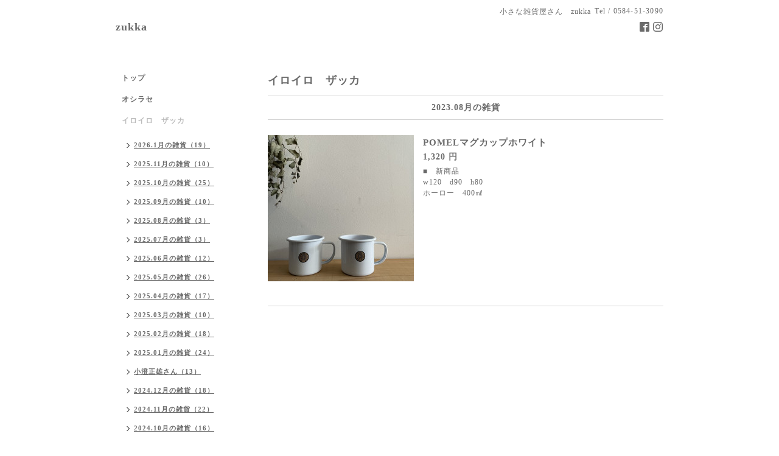

--- FILE ---
content_type: text/html; charset=utf-8
request_url: https://zakkashop-zukka.com/menu/1009937
body_size: 3428
content:
<!DOCTYPE html PUBLIC "-//W3C//DTD XHTML 1.0 Transitional//EN" "http://www.w3.org/TR/xhtml1/DTD/xhtml1-transitional.dtd">
<html xmlns="http://www.w3.org/1999/xhtml" xml:lang="ja" lang="ja">
<head>
<!-- Simple2: ver.202006040000 -->
<meta http-equiv="content-type" content="text/html; charset=utf-8" />
<title>POMELマグカップホワイト - zukka</title>
<meta name="viewport" content="width=device-width, initial-scale=1, maximum-scale=1, user-scalable=yes" />
<meta name="keywords" content="岐阜雑貨屋さん、岐阜雑貨、岐阜県雑貨、大垣雑貨、気まぐれ雑貨屋さんzukka、カフェのような雑貨屋、オシャレ雑貨,大垣建築屋、大垣工務店、" />
<meta name="description" content="■　新商品w120　d90　h80　ホーロー　400㎖" />
<meta property="og:title" content="POMELマグカップホワイト" />
<meta property="og:image" content="https://cdn.goope.jp/20668/230727143444-64c201f4214b7.jpg" />
<meta property="og:site_name" content="zukka" />
<meta http-equiv="content-style-type" content="text/css" />
<meta http-equiv="content-script-type" content="text/javascript" />
<link rel="shortcut icon" href="//cdn.goope.jp/20668/210420135840-607e5f80f2542.ico" />
<link rel="alternate" type="application/rss+xml" title="zukka / RSS" href="/feed.rss" />
<style type="text/css" media="all">@import "/style.css?537243-1594096539";</style>
<script type="text/javascript" src="/assets/jquery/jquery-3.5.1.min.js"></script>
<script type="text/javascript" src="/js/tooltip.js"></script>
<script type="text/javascript" src="/assets/responsiveslides/responsiveslides-1.55.min.js"></script>
<script type="text/javascript" src="/assets/colorbox/jquery.colorbox-1.6.4.min.js"></script>
<script src="/js/theme_simple2/init.js"></script>

    <script>
      $(document).ready(function(){
      $("#main").find(".thickbox").colorbox({rel:'thickbox',maxWidth: '98%'});
      });
    </script>

</head>

<body id="menu">
<div id="wrapper">
<div id="wrapper_inner">

<!-- ヘッダー部分ここから // -->
<div id="header">
<div id="header_inner">


    <div class="shop_title">
      <div class="shop_name shop_name_sp">小さな雑貨屋さん　zukka</div>
      <div class="shop_rss shop_rss_sp"><a href="/feed.rss"><img src="/img/icon/rss2.png" /></a></div>
      <div class="shop_tel shop_tel_sp">Tel&nbsp;/&nbsp;0584-51-3090</div>
      <div class="header_social_wrap">
        

        
        <a href="https://www.facebook.com/102850777838486" target="_blank">
          <span class="icon-facebook"></span>
        </a>
        

        
        <a href="https://www.instagram.com/zakka.shop.zukka/" target="_blank">
          <span class="icon-instagram"></span>
        </a>
        
      </div>
    </div>


  <div class="site_title">
    <h1 class="site_logo">
      <a class="shop_sitename" href="https://zakkashop-zukka.com">zukka</a>
    </h1>
    <div class="site_description site_description_smartphone"></div>
  </div>


</div>
</div>
<!-- // ヘッダー部分ここまで -->


<div id="contents">
<div id="contents_inner">


  <!-- メイン部分ここから -->
  <div id="main">
  <div id="main_inner">

    


    


    


    
    <!----------------------------------------------

      ページ：メニュー

    ---------------------------------------------->
<h2 class="page_title">イロイロ　ザッカ</h2>
    <div class="menu_area">

      
      <div class="menu_list">

      <div class="menu_category">
        <span>2023.08月の雑貨</span>
      </div>

      
      <div class="menu">
            <div class="menu_image">
            <a href='//cdn.goope.jp/20668/230727143444-64c201f4214b7_l.jpg' class='thickbox'><img src='//cdn.goope.jp/20668/230727143444-64c201f4214b7_m.jpg' alt='POMELマグカップホワイト'/></a>
            </div>
            <div class="menu_body wysiwyg">
              <div class="menu_title"><a href="/menu/1009937">POMELマグカップホワイト</a></div>
              <div class="menu_price">1,320 円</div>
              <p>■　新商品</p>
<p>w120　d90　h80　</p>
<p>ホーロー　400㎖</p>
            </div>
        <br class="clear" />
      </div>
      

      </div>
      

    </div>
    


    


    


    


    

    

    

    


    


  </div>
  </div>
  <!-- // メイン部分ここまで -->

</div>
</div>
<!-- // contents -->


<!-- ナビゲーション部分ここから // -->
<div id="navi">
<div id="navi_inner">
  <ul>
    
    <li><a href="/"  class="navi_top">トップ</a></li>
    
    <li><a href="/info"  class="navi_info">オシラセ</a></li>
    
    <li><a href="/menu"  class="navi_menu active">イロイロ　ザッカ</a><ul class="sub_navi">
<li><a href='/menu/c1295041'>2026.1月の雑貨（19）</a></li>
<li><a href='/menu/c1289560'>2025.11月の雑貨（10）</a></li>
<li><a href='/menu/c1286160'>2025.10月の雑貨（25）</a></li>
<li><a href='/menu/c1284366'>2025.09月の雑貨（10）</a></li>
<li><a href='/menu/c1282954'>2025.08月の雑貨（3）</a></li>
<li><a href='/menu/c1279250'>2025.07月の雑貨（3）</a></li>
<li><a href='/menu/c1275446'>2025.06月の雑貨（12）</a></li>
<li><a href='/menu/c1272843'>2025.05月の雑貨（26）</a></li>
<li><a href='/menu/c1270285'>2025.04月の雑貨（17）</a></li>
<li><a href='/menu/c1269621'>2025.03月の雑貨（10）</a></li>
<li><a href='/menu/c1266428'>2025.02月の雑貨（18）</a></li>
<li><a href='/menu/c1261585'>2025.01月の雑貨（24）</a></li>
<li><a href='/menu/c938560'>小澄正雄さん（13）</a></li>
<li><a href='/menu/c1257702'>2024.12月の雑貨（18）</a></li>
<li><a href='/menu/c1254293'>2024.11月の雑貨（22）</a></li>
<li><a href='/menu/c1252280'>2024.10月の雑貨（16）</a></li>
<li><a href='/menu/c1248476'>2024.09月の雑貨（12）</a></li>
<li><a href='/menu/c1244261'>2024.08月の雑貨（7）</a></li>
<li><a href='/menu/c1244265'>2024.07月の雑貨（1）</a></li>
<li><a href='/menu/c1234888'>2024.06月の雑貨（8）</a></li>
<li><a href='/menu/c1231279'>2024.05月の雑貨（18）</a></li>
<li><a href='/menu/c1229928'>2024.04月の雑貨（20）</a></li>
<li><a href='/menu/c1222272'>2024.02月の雑貨（6）</a></li>
<li><a href='/menu/c1217038'>2024.01月の雑貨（9）</a></li>
<li><a href='/menu/c1217889'>sale（30）</a></li>
<li><a href='/menu/c1209015'>2023.12月の雑貨（31）</a></li>
<li><a href='/menu/c1204421'>2023.11月の雑貨（29）</a></li>
<li><a href='/menu/c1199984'>2023.10月の雑貨（21）</a></li>
<li><a href='/menu/c1195140'>2023.09月の雑貨（19）</a></li>
<li><a href='/menu/c1189894'>2023.08月の雑貨（21）</a></li>
<li><a href='/menu/c1187869'>2023.07月の雑貨（9）</a></li>
<li><a href='/menu/c1179107'>2023.06月の雑貨（21）</a></li>
<li><a href='/menu/c1175544'>2023.05月の雑貨（51）</a></li>
<li><a href='/menu/c1172974'>2023.04月の雑貨（7）</a></li>
<li><a href='/menu/c1165657'>2023.03月の雑貨（24）</a></li>
<li><a href='/menu/c1161190'>2023.02月の雑貨（17）</a></li>
<li><a href='/menu/c1155907'>2023.01月の雑貨（14）</a></li>
<li><a href='/menu/c1148508'>2022.12月の雑貨（11）</a></li>
<li><a href='/menu/c1142175'>2022.11月の雑貨（13）</a></li>
<li><a href='/menu/c1142156'>2022.10月の雑貨（4）</a></li>
<li><a href='/menu/c1134815'>2022.9月の雑貨（25）</a></li>
<li><a href='/menu/c1126095'>2022.8月の雑貨（20）</a></li>
<li><a href='/menu/c1118865'>2022.7月の雑貨（18）</a></li>
<li><a href='/menu/c1112820'>2022.６月の雑貨（9）</a></li>
<li><a href='/menu/c1102817'>2022.４月の雑貨（14）</a></li>
<li><a href='/menu/c1094813'>2022.３月の雑貨（48）</a></li>
<li><a href='/menu/c1088299'>2022.２月の雑貨（32）</a></li>
<li><a href='/menu/c1082730'>2022.１月の雑貨（23）</a></li>
<li><a href='/menu/c1078517'>2021.12月の雑貨（26）</a></li>
<li><a href='/menu/c1073504'>2021.11月の雑貨（17）</a></li>
<li><a href='/menu/c1067634'>2021.10月の雑貨（32）</a></li>
<li><a href='/menu/c1060295'>2021.９月の雑貨（19）</a></li>
<li><a href='/menu/c1052815'>2021.８月の雑貨（23）</a></li>
<li><a href='/menu/c1047374'>2021.７月の雑貨（23）</a></li>
<li><a href='/menu/c1047859'>2021.６月の雑貨（21）</a></li>
<li><a href='/menu/c670115'>古道具（50）</a></li>
<li><a href='/menu/c1'>指定なし（176）</a></li>
</ul>
</li>
    
    <li><a href="/about"  class="navi_about">オミセ</a></li>
    
    <li><a href="/contact"  class="navi_contact">お問い合わせ</a></li>
    
    <li><a href="http://hidaka-kohboh.jp"  class="navi_links links_13942">おうち作ってます　日高工房</a></li>
    
    <li><a href="https://instagram.com/zakka.shop.zukka/"  class="navi_links links_18455">instagram</a></li>
    
    <li><a href="/free/trailerhouse1"  class="navi_free free_481307">トレーラーハウスレンタル</a></li>
    
    <li><a href="/calendar"  class="navi_calendar">レンタルスペース　open day</a></li>
    
    <li><a href="/reservation/event/"  class="navi_event_reservation">レンタルスペース予約</a></li>
    
  </ul>
  <br class="clear" />
</div>
<!-- ナビゲーションパーツここから // -->
<div id="social_widgets">
<div  id="widget_facebook_like" class="social_widget">
<div style="text-align:left;padding-bottom:10px;">
<iframe src="//www.facebook.com/plugins/like.php?href=https%3A%2F%2Fzakkashop-zukka.com&amp;width&amp;layout=button_count&amp;action=like&amp;show_faces=false&amp;share=true&amp;height=21&amp;appId=837439917751931" scrolling="no" frameborder="0" style="border:none; overflow:hidden; height:21px;" allowTransparency="true"></iframe>
</div>
</div>
<div id="widget_facebook_follow" class="social_widget social_widget_facebook_likebox">
<div style="text-align:left;padding-bottom:10px;">
  <iframe src="https://www.facebook.com/plugins/page.php?href=https%3A%2F%2Fwww.facebook.com%2F102850777838486&tabs&width=340&height=70&small_header=true&adapt_container_width=true&hide_cover=true&show_facepile=false&appId" width="340" height="70" style="border:none;overflow:hidden;width:100%;" scrolling="no" frameborder="0" allowTransparency="true"></iframe>
</div>
</div>

</div>

<!-- // ナビゲーションパーツここまで -->
</div>
<!-- // ナビゲーション部分ここまで -->


<!-- サイドバー部分ここから // -->
<div id="sidebar">
<div id="sidebar_inner">

  <div class="today_area today_area_smartphone">
    <div class="today_title">2026.01.26 Monday</div>
    
  </div>


  <div class="counter_area counter_area_smartphone">
    <div class="counter_title">カウンター</div>
    <div class="counter_today">
      Today&nbsp;:&nbsp;<span class="num">78</span>
    </div>
    <div class="counter_yesterday">
      Yesterday&nbsp;:&nbsp;<span class="num">288</span>
    </div>
    <div class="counter_total">
      Total&nbsp;:&nbsp;<span class="num">1086720</span>
    </div>
  </div>


  <div class="qr_area qr_area_smartphone">
    <div class="qr_title">携帯サイト</div>
    <div class="qr_img"><img src="//r.goope.jp/qr/zakka-find"width="100" height="100" /></div>
  </div>

  

</div>

</div>
<!-- // サイドバー部分ここまで -->


<!-- フッター部分ここから // -->
<div id="footer">
<div id="footer_inner">

 <div class="shop_title_footer clearfix">
      <div class="shop_info_footer">
        <div class="shop_rss shop_rss_footer shop_rss"><a href="/feed.rss"><img src="/img/icon/rss2.png" /></a></div>
        <div class="shop_name shop_name_footer">小さな雑貨屋さん　zukka&nbsp; </div>
      </div>
      <div class="shop_tel shop_tel_footer">0584-51-3090</div>
  </div>

  <div class="copy_powered">

  <div class="copyright copyright_smartphone">&copy;2026 <a href="https://zakkashop-zukka.com">小さな雑貨屋さん　zukka</a>. All Rights Reserved.</div>

  <div class="powered powered_smartphone">Powered by <a href="https://goope.jp/">グーペ</a> / <a href="https://admin.goope.jp/">Admin</a></div>

  </div>

  <br class="clear" />

</div>
</div>
<!-- // フッター部分ここまで -->

</div>
</div>

</body>
</html>
